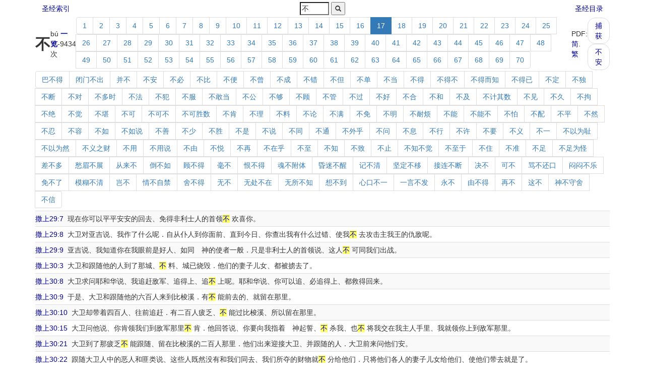

--- FILE ---
content_type: text/html
request_url: https://abibletool.com/word/11028-17.htm
body_size: 13632
content:
<!-- saved from url=(0014)about:internet -->


<!DOCTYPE html>
<html>
<head><meta http-equiv="Content-Type" content="text/html; charset=utf-8" /><meta name="viewport" content="width=device-width, initial-scale=1.0" /><title>
	不 第17页 圣经
</title><link href="../bible.css" type="text/css" rel="stylesheet" /><link href="../Content/bootstrap.min.css" rel="stylesheet" /></head>
<body class="container">
	<table style="width:100%;" border="0">
		<tr>
			<td><a class="btn"  href=../index/index.htm>圣经索引</a></td>
			<td style="width:40%;text-align:center;">
				<form id="f" style="display: inline-block;" action="http://abibletool.net/search.aspx" method="get">
					<input id="r" name="r" type="hidden" value="1" />
					<input id="q" name="q" type="search"  maxlength="20" size="5" placeholder="耶稣" />
					<button id="search" type="submit" value="Search" >
						<span class="glyphicon glyphicon-search small"  ></span>
					</button>
				</form>
				
				
			</td>
			
			<td><a class="btn" style="float:right"  href=../book/index.htm>圣经目录</a></td>
		</tr>
	</table>

	<form name="aspnetForm" method="post" action="./W.aspx?PK=11028&amp;PG=17" id="aspnetForm">
<input type="hidden" name="__VIEWSTATE" id="__VIEWSTATE" value="/wEPDwUJODY0Mjc1MzgxZBgBBQ1jdGwwMCRDUEgxJGZWDxQrAAdkZGRkZBYAAgFkslo3tUrYMQPcLzGDfA8vmBqRFt4yy+PJTS7DHsDcNrI=" />

<input type="hidden" name="__VIEWSTATEGENERATOR" id="__VIEWSTATEGENERATOR" value="CB61EB0F" />
		<div>
			
	<table cellspacing="0" border="0" id="ctl00_CPH1_fV" width="100%">
	<tr>
		<td colspan="2">
			<table style="margin: 0; width: 100%" border="0">
				<tr>
					<td>
						<span id="ctl00_CPH1_fV_lblWord" class="h2"><b>不</b></span></td>
					<td>
						<span id="ctl00_CPH1_fV_lblPinYin">bú </span>
						<a id="ctl00_CPH1_fV_lkCount" href=11028.htm><b>一览</b></a>-<span id="ctl00_CPH1_fV_lblCount">9434</span>次&nbsp;
					</td>
					<td>
						<ul class="pagination" style="margin: 0">
							
									<li >
										<a title="第1頁" href=11028-1.htm>1</a></li>
								
									<li >
										<a title="第2頁" href=11028-2.htm>2</a></li>
								
									<li >
										<a title="第3頁" href=11028-3.htm>3</a></li>
								
									<li >
										<a title="第4頁" href=11028-4.htm>4</a></li>
								
									<li >
										<a title="第5頁" href=11028-5.htm>5</a></li>
								
									<li >
										<a title="第6頁" href=11028-6.htm>6</a></li>
								
									<li >
										<a title="第7頁" href=11028-7.htm>7</a></li>
								
									<li >
										<a title="第8頁" href=11028-8.htm>8</a></li>
								
									<li >
										<a title="第9頁" href=11028-9.htm>9</a></li>
								
									<li >
										<a title="第10頁" href=11028-10.htm>10</a></li>
								
									<li >
										<a title="第11頁" href=11028-11.htm>11</a></li>
								
									<li >
										<a title="第12頁" href=11028-12.htm>12</a></li>
								
									<li >
										<a title="第13頁" href=11028-13.htm>13</a></li>
								
									<li >
										<a title="第14頁" href=11028-14.htm>14</a></li>
								
									<li >
										<a title="第15頁" href=11028-15.htm>15</a></li>
								
									<li >
										<a title="第16頁" href=11028-16.htm>16</a></li>
								
									<li class=active>
										<a disabled="disabled" title="第17頁">17</a></li>
								
									<li >
										<a title="第18頁" href=11028-18.htm>18</a></li>
								
									<li >
										<a title="第19頁" href=11028-19.htm>19</a></li>
								
									<li >
										<a title="第20頁" href=11028-20.htm>20</a></li>
								
									<li >
										<a title="第21頁" href=11028-21.htm>21</a></li>
								
									<li >
										<a title="第22頁" href=11028-22.htm>22</a></li>
								
									<li >
										<a title="第23頁" href=11028-23.htm>23</a></li>
								
									<li >
										<a title="第24頁" href=11028-24.htm>24</a></li>
								
									<li >
										<a title="第25頁" href=11028-25.htm>25</a></li>
								
									<li >
										<a title="第26頁" href=11028-26.htm>26</a></li>
								
									<li >
										<a title="第27頁" href=11028-27.htm>27</a></li>
								
									<li >
										<a title="第28頁" href=11028-28.htm>28</a></li>
								
									<li >
										<a title="第29頁" href=11028-29.htm>29</a></li>
								
									<li >
										<a title="第30頁" href=11028-30.htm>30</a></li>
								
									<li >
										<a title="第31頁" href=11028-31.htm>31</a></li>
								
									<li >
										<a title="第32頁" href=11028-32.htm>32</a></li>
								
									<li >
										<a title="第33頁" href=11028-33.htm>33</a></li>
								
									<li >
										<a title="第34頁" href=11028-34.htm>34</a></li>
								
									<li >
										<a title="第35頁" href=11028-35.htm>35</a></li>
								
									<li >
										<a title="第36頁" href=11028-36.htm>36</a></li>
								
									<li >
										<a title="第37頁" href=11028-37.htm>37</a></li>
								
									<li >
										<a title="第38頁" href=11028-38.htm>38</a></li>
								
									<li >
										<a title="第39頁" href=11028-39.htm>39</a></li>
								
									<li >
										<a title="第40頁" href=11028-40.htm>40</a></li>
								
									<li >
										<a title="第41頁" href=11028-41.htm>41</a></li>
								
									<li >
										<a title="第42頁" href=11028-42.htm>42</a></li>
								
									<li >
										<a title="第43頁" href=11028-43.htm>43</a></li>
								
									<li >
										<a title="第44頁" href=11028-44.htm>44</a></li>
								
									<li >
										<a title="第45頁" href=11028-45.htm>45</a></li>
								
									<li >
										<a title="第46頁" href=11028-46.htm>46</a></li>
								
									<li >
										<a title="第47頁" href=11028-47.htm>47</a></li>
								
									<li >
										<a title="第48頁" href=11028-48.htm>48</a></li>
								
									<li >
										<a title="第49頁" href=11028-49.htm>49</a></li>
								
									<li >
										<a title="第50頁" href=11028-50.htm>50</a></li>
								
									<li >
										<a title="第51頁" href=11028-51.htm>51</a></li>
								
									<li >
										<a title="第52頁" href=11028-52.htm>52</a></li>
								
									<li >
										<a title="第53頁" href=11028-53.htm>53</a></li>
								
									<li >
										<a title="第54頁" href=11028-54.htm>54</a></li>
								
									<li >
										<a title="第55頁" href=11028-55.htm>55</a></li>
								
									<li >
										<a title="第56頁" href=11028-56.htm>56</a></li>
								
									<li >
										<a title="第57頁" href=11028-57.htm>57</a></li>
								
									<li >
										<a title="第58頁" href=11028-58.htm>58</a></li>
								
									<li >
										<a title="第59頁" href=11028-59.htm>59</a></li>
								
									<li >
										<a title="第60頁" href=11028-60.htm>60</a></li>
								
									<li >
										<a title="第61頁" href=11028-61.htm>61</a></li>
								
									<li >
										<a title="第62頁" href=11028-62.htm>62</a></li>
								
									<li >
										<a title="第63頁" href=11028-63.htm>63</a></li>
								
									<li >
										<a title="第64頁" href=11028-64.htm>64</a></li>
								
									<li >
										<a title="第65頁" href=11028-65.htm>65</a></li>
								
									<li >
										<a title="第66頁" href=11028-66.htm>66</a></li>
								
									<li >
										<a title="第67頁" href=11028-67.htm>67</a></li>
								
									<li >
										<a title="第68頁" href=11028-68.htm>68</a></li>
								
									<li >
										<a title="第69頁" href=11028-69.htm>69</a></li>
								
									<li >
										<a title="第70頁" href=11028-70.htm>70</a></li>
								
						</ul>
					</td>
					<td>PDF:<a id="ctl00_CPH1_fV_hlPdf" href="http://abibletool.com/pdf/bu5.pdf" target="_blank">简</a>.
						<a id="ctl00_CPH1_fV_hlPdfZhTw" href="http://abibletool.com/pdf/bu5.zh-tw.pdf" target="_blank">繁</a>&nbsp;
					</td>
					<td>
						<ul class="pager" style="margin: 0">
							<li>
								<a id="ctl00_CPH1_fV_hlPrev" title="Previous" href=726-1.htm>捕获</a></li>
							<li>
								<a id="ctl00_CPH1_fV_hlNext" title="Next" href=686-1.htm>不安</a></li>
						</ul>
					</td>

				</tr>
			</table>
		</td>
	</tr>
</table>

	

<ul class="pagination" style="margin: 0">

		<li><a href=130-1.htm>巴不得</a></li>
	
		<li><a href=467-1.htm>闭门不出</a></li>
	
		<li><a href=590-1.htm>并不</a></li>
	
		<li><a href=686-1.htm>不安</a></li>
	
		<li><a href=688-1.htm>不必</a></li>
	
		<li><a href=689-1.htm>不比</a></li>
	
		<li><a href=690-1.htm>不便</a></li>
	
		<li><a href=693-1.htm>不曾</a></li>
	
		<li><a href=694-1.htm>不成</a></li>
	
		<li><a href=695-1.htm>不错</a></li>
	
		<li><a href=696-1.htm>不但</a></li>
	
		<li><a href=697-1.htm>不单</a></li>
	
		<li><a href=698-1.htm>不当</a></li>
	
		<li><a href=699-1.htm>不得</a></li>
	
		<li><a href=700-1.htm>不得不</a></li>
	
		<li><a href=701-1.htm>不得而知</a></li>
	
		<li><a href=702-1.htm>不得已</a></li>
	
		<li><a href=704-1.htm>不定</a></li>
	
		<li><a href=706-1.htm>不独</a></li>
	
		<li><a href=707-1.htm>不断</a></li>
	
		<li><a href=708-1.htm>不对</a></li>
	
		<li><a href=709-1.htm>不多时</a></li>
	
		<li><a href=710-1.htm>不法</a></li>
	
		<li><a href=711-1.htm>不犯</a></li>
	
		<li><a href=713-1.htm>不服</a></li>
	
		<li><a href=716-1.htm>不敢当</a></li>
	
		<li><a href=717-1.htm>不公</a></li>
	
		<li><a href=718-1.htm>不够</a></li>
	
		<li><a href=719-1.htm>不顾</a></li>
	
		<li><a href=720-1.htm>不管</a></li>
	
		<li><a href=721-1.htm>不过</a></li>
	
		<li><a href=723-1.htm>不好</a></li>
	
		<li><a href=724-1.htm>不合</a></li>
	
		<li><a href=725-1.htm>不和</a></li>
	
		<li><a href=727-1.htm>不及</a></li>
	
		<li><a href=729-1.htm>不计其数</a></li>
	
		<li><a href=731-1.htm>不见</a></li>
	
		<li><a href=733-1.htm>不久</a></li>
	
		<li><a href=734-1.htm>不拘</a></li>
	
		<li><a href=735-1.htm>不绝</a></li>
	
		<li><a href=736-1.htm>不觉</a></li>
	
		<li><a href=737-1.htm>不堪</a></li>
	
		<li><a href=738-1.htm>不可</a></li>
	
		<li><a href=739-1.htm>不可不</a></li>
	
		<li><a href=740-1.htm>不可胜数</a></li>
	
		<li><a href=741-1.htm>不肯</a></li>
	
		<li><a href=743-1.htm>不理</a></li>
	
		<li><a href=744-1.htm>不料</a></li>
	
		<li><a href=746-1.htm>不论</a></li>
	
		<li><a href=747-1.htm>不满</a></li>
	
		<li><a href=748-1.htm>不免</a></li>
	
		<li><a href=749-1.htm>不明</a></li>
	
		<li><a href=751-1.htm>不耐烦</a></li>
	
		<li><a href=752-1.htm>不能</a></li>
	
		<li><a href=753-1.htm>不能不</a></li>
	
		<li><a href=754-1.htm>不怕</a></li>
	
		<li><a href=755-1.htm>不配</a></li>
	
		<li><a href=757-1.htm>不平</a></li>
	
		<li><a href=758-1.htm>不然</a></li>
	
		<li><a href=759-1.htm>不忍</a></li>
	
		<li><a href=760-1.htm>不容</a></li>
	
		<li><a href=761-1.htm>不如</a></li>
	
		<li><a href=762-1.htm>不如说</a></li>
	
		<li><a href=763-1.htm>不善</a></li>
	
		<li><a href=764-1.htm>不少</a></li>
	
		<li><a href=765-1.htm>不胜</a></li>
	
		<li><a href=766-1.htm>不是</a></li>
	
		<li><a href=767-1.htm>不说</a></li>
	
		<li><a href=771-1.htm>不同</a></li>
	
		<li><a href=772-1.htm>不通</a></li>
	
		<li><a href=773-1.htm>不外乎</a></li>
	
		<li><a href=774-1.htm>不问</a></li>
	
		<li><a href=775-1.htm>不息</a></li>
	
		<li><a href=777-1.htm>不行</a></li>
	
		<li><a href=780-1.htm>不许</a></li>
	
		<li><a href=782-1.htm>不要</a></li>
	
		<li><a href=783-1.htm>不义</a></li>
	
		<li><a href=784-1.htm>不一</a></li>
	
		<li><a href=785-1.htm>不以为耻</a></li>
	
		<li><a href=786-1.htm>不以为然</a></li>
	
		<li><a href=787-1.htm>不义之财</a></li>
	
		<li><a href=788-1.htm>不用</a></li>
	
		<li><a href=789-1.htm>不用说</a></li>
	
		<li><a href=790-1.htm>不由</a></li>
	
		<li><a href=791-1.htm>不悦</a></li>
	
		<li><a href=792-1.htm>不再</a></li>
	
		<li><a href=793-1.htm>不在乎</a></li>
	
		<li><a href=794-1.htm>不至</a></li>
	
		<li><a href=795-1.htm>不知</a></li>
	
		<li><a href=796-1.htm>不致</a></li>
	
		<li><a href=797-1.htm>不止</a></li>
	
		<li><a href=798-1.htm>不知不觉</a></li>
	
		<li><a href=799-1.htm>不至于</a></li>
	
		<li><a href=800-1.htm>不住</a></li>
	
		<li><a href=801-1.htm>不准</a></li>
	
		<li><a href=802-1.htm>不足</a></li>
	
		<li><a href=804-1.htm>不足为怪</a></li>
	
		<li><a href=859-1.htm>差不多</a></li>
	
		<li><a href=1071-1.htm>愁眉不展</a></li>
	
		<li><a href=1228-1.htm>从来不</a></li>
	
		<li><a href=1453-1.htm>倒不如</a></li>
	
		<li><a href=2426-1.htm>顾不得</a></li>
	
		<li><a href=2774-1.htm>毫不</a></li>
	
		<li><a href=2909-1.htm>恨不得</a></li>
	
		<li><a href=3118-1.htm>魂不附体</a></li>
	
		<li><a href=3124-1.htm>昏迷不醒</a></li>
	
		<li><a href=3185-1.htm>记不清</a></li>
	
		<li><a href=3467-1.htm>坚定不移</a></li>
	
		<li><a href=3612-1.htm>接连不断</a></li>
	
		<li><a href=3862-1.htm>决不</a></li>
	
		<li><a href=3950-1.htm>可不</a></li>
	
		<li><a href=4567-1.htm>骂不还口</a></li>
	
		<li><a href=4766-1.htm>闷闷不乐</a></li>
	
		<li><a href=4915-1.htm>免不了</a></li>
	
		<li><a href=5001-1.htm>模糊不清</a></li>
	
		<li><a href=5509-1.htm>岂不</a></li>
	
		<li><a href=5680-1.htm>情不自禁</a></li>
	
		<li><a href=6209-1.htm>舍不得</a></li>
	
		<li><a href=7514-1.htm>无不</a></li>
	
		<li><a href=7517-1.htm>无处不在</a></li>
	
		<li><a href=7594-1.htm>无所不知</a></li>
	
		<li><a href=7927-1.htm>想不到</a></li>
	
		<li><a href=8098-1.htm>心口不一</a></li>
	
		<li><a href=9271-1.htm>一言不发</a></li>
	
		<li><a href=9382-1.htm>永不</a></li>
	
		<li><a href=9417-1.htm>由不得</a></li>
	
		<li><a href=9694-1.htm>再不</a></li>
	
		<li><a href=9869-1.htm>这不</a></li>
	
		<li><a href=10739-1.htm>神不守舍</a></li>
	
		<li><a href=10754-1.htm>不信</a></li>
	
</ul>



	<table class="table table-condensed table-striped">
		
				<tr>
					<td style="padding-left: 3.2em; text-indent: -3.2em;">
						<a href=../book/9-29.htm#7>撒上29:7</a>&nbsp;
						现在你可以平平安安的回去、免得非利士人的首领<a href = ../word/11028.htm><span class=hl id="458278">不</span></a> 欢喜你。
					</td>
				</tr>
			
				<tr>
					<td style="padding-left: 3.2em; text-indent: -3.2em;">
						<a href=../book/9-29.htm#8>撒上29:8</a>&nbsp;
						大卫对亚吉说、我作了什么呢．自从仆人到你面前、直到今日、你查出我有什么过错、使我<a href = ../word/11028.htm><span class=hl id="458279">不</span></a> 去攻击主我王的仇敌呢。
					</td>
				</tr>
			
				<tr>
					<td style="padding-left: 3.2em; text-indent: -3.2em;">
						<a href=../book/9-29.htm#9>撒上29:9</a>&nbsp;
						亚吉说、我知道你在我眼前是好人、如同　神的使者一般．只是非利士人的首领说、这人<a href = ../word/11028.htm><span class=hl id="458280">不</span></a> 可同我们出战。
					</td>
				</tr>
			
				<tr>
					<td style="padding-left: 3.2em; text-indent: -3.2em;">
						<a href=../book/9-30.htm#3>撒上30:3</a>&nbsp;
						大卫和跟随他的人到了那城、<a href = ../word/11028.htm><span class=hl id="458281">不</span></a> 料、城已烧毁．他们的妻子儿女、都被掳去了。
					</td>
				</tr>
			
				<tr>
					<td style="padding-left: 3.2em; text-indent: -3.2em;">
						<a href=../book/9-30.htm#8>撒上30:8</a>&nbsp;
						大卫求问耶和华说、我追赶敌军、追得上、追<a href = ../word/11028.htm><span class=hl id="458282">不</span></a> 上呢。耶和华说、你可以追、必追得上、都救得回来。
					</td>
				</tr>
			
				<tr>
					<td style="padding-left: 3.2em; text-indent: -3.2em;">
						<a href=../book/9-30.htm#9>撒上30:9</a>&nbsp;
						于是、大卫和跟随他的六百人来到比梭溪．有<a href = ../word/11028.htm><span class=hl id="458283">不</span></a> 能前去的、就留在那里。
					</td>
				</tr>
			
				<tr>
					<td style="padding-left: 3.2em; text-indent: -3.2em;">
						<a href=../book/9-30.htm#10>撒上30:10</a>&nbsp;
						大卫却带着四百人、往前追赶．有二百人疲乏、<a href = ../word/11028.htm><span class=hl id="458284">不</span></a> 能过比梭溪、所以留在那里。
					</td>
				</tr>
			
				<tr>
					<td style="padding-left: 3.2em; text-indent: -3.2em;">
						<a href=../book/9-30.htm#15>撒上30:15</a>&nbsp;
						大卫问他说、你肯领我们到敌军那里<a href = ../word/11028.htm><span class=hl id="458285">不</span></a> 肯．他回答说、你要向我指着　神起誓、<a href = ../word/11028.htm><span class=hl id="458286">不</span></a> 杀我、也<a href = ../word/11028.htm><span class=hl id="458287">不</span></a> 将我交在我主人手里、我就领你上到敌军那里。
					</td>
				</tr>
			
				<tr>
					<td style="padding-left: 3.2em; text-indent: -3.2em;">
						<a href=../book/9-30.htm#21>撒上30:21</a>&nbsp;
						大卫到了那疲乏<a href = ../word/11028.htm><span class=hl id="458288">不</span></a> 能跟随、留在比梭溪的二百人那里．他们出来迎接大卫、并跟随的人．大卫前来问他们安。
					</td>
				</tr>
			
				<tr>
					<td style="padding-left: 3.2em; text-indent: -3.2em;">
						<a href=../book/9-30.htm#22>撒上30:22</a>&nbsp;
						跟随大卫人中的恶人和匪类说、这些人既然没有和我们同去、我们所夺的财物就<a href = ../word/11028.htm><span class=hl id="458289">不</span></a> 分给他们．只将他们各人的妻子儿女给他们、使他们带去就是了。
					</td>
				</tr>
			
				<tr>
					<td style="padding-left: 3.2em; text-indent: -3.2em;">
						<a href=../book/9-30.htm#23>撒上30:23</a>&nbsp;
						大卫说、弟兄们、耶和华所赐给我们的、<a href = ../word/11028.htm><span class=hl id="458290">不</span></a> 可<a href = ../word/11028.htm><span class=hl id="458291">不</span></a> 分给他们、因为他保佑我们、将那攻击我们的敌军交在我们手里。
					</td>
				</tr>
			
				<tr>
					<td style="padding-left: 3.2em; text-indent: -3.2em;">
						<a href=../book/9-31.htm#4>撒上31:4</a>&nbsp;
						就吩咐拿他兵器的人说、你拔出刀来、将我刺死、免得那些未受割礼的人来刺我、凌辱我．但拿兵器的人甚惧怕、<a href = ../word/11028.htm><span class=hl id="458292">不</span></a> 肯刺他．扫罗就自己伏在刀上死了。
					</td>
				</tr>
			
				<tr>
					<td style="padding-left: 3.2em; text-indent: -3.2em;">
						<a href=../book/10-1.htm#10>撒下1:10</a>&nbsp;
						我准知他仆倒必<a href = ../word/11028.htm><span class=hl id="458293">不</span></a> 能活、就去将他杀死、把他头上的冠冕、臂上的镯子、拿到我主这里。
					</td>
				</tr>
			
				<tr>
					<td style="padding-left: 3.2em; text-indent: -3.2em;">
						<a href=../book/10-1.htm#14>撒下1:14</a>&nbsp;
						大卫说、你伸手杀害耶和华的受膏者、怎么<a href = ../word/11028.htm><span class=hl id="458294">不</span></a> 畏惧呢。
					</td>
				</tr>
			
				<tr>
					<td style="padding-left: 3.2em; text-indent: -3.2em;">
						<a href=../book/10-1.htm#20>撒下1:20</a>&nbsp;
						<a href = ../word/11028.htm><span class=hl id="458295">不</span></a> 要在迦特报告、<a href = ../word/11028.htm><span class=hl id="458296">不</span></a> 要在亚实基伦街上传扬、免得非利士的女子欢乐、免得未受割礼之人的女子矜夸。
					</td>
				</tr>
			
				<tr>
					<td style="padding-left: 3.2em; text-indent: -3.2em;">
						<a href=../book/10-1.htm#22>撒下1:22</a>&nbsp;
						约拿单的弓箭、非流敌人的血<a href = ../word/11028.htm><span class=hl id="458297">不</span></a> 退缩．扫罗的刀剑、非剖勇士的油<a href = ../word/11028.htm><span class=hl id="458298">不</span></a> 收回。
					</td>
				</tr>
			
				<tr>
					<td style="padding-left: 3.2em; text-indent: -3.2em;">
						<a href=../book/10-1.htm#23>撒下1:23</a>&nbsp;
						扫罗和约拿单、活时相悦相爱、死时也<a href = ../word/11028.htm><span class=hl id="458299">不</span></a> 分离．他们比鹰更快、比狮子还强。
					</td>
				</tr>
			
				<tr>
					<td style="padding-left: 3.2em; text-indent: -3.2em;">
						<a href=../book/10-2.htm#19>撒下2:19</a>&nbsp;
						亚撒黑追赶押尼珥、直追赶他<a href = ../word/11028.htm><span class=hl id="458300">不</span></a> 偏左右。
					</td>
				</tr>
			
				<tr>
					<td style="padding-left: 3.2em; text-indent: -3.2em;">
						<a href=../book/10-2.htm#21>撒下2:21</a>&nbsp;
						押尼珥对他说、你或转向左、转向右、拿住一个少年人、剥去他的战衣．亚撒黑却<a href = ../word/11028.htm><span class=hl id="458301">不</span></a> 肯转开<a href = ../word/11028.htm><span class=hl id="458302">不</span></a> 追赶他。
					</td>
				</tr>
			
				<tr>
					<td style="padding-left: 3.2em; text-indent: -3.2em;">
						<a href=../book/10-2.htm#22>撒下2:22</a>&nbsp;
						押尼珥又对亚撒黑说、你转开<a href = ../word/11028.htm><span class=hl id="458303">不</span></a> 追赶我吧、我何必杀你呢．若杀你、有什么脸见你哥哥约押呢。
					</td>
				</tr>
			
				<tr>
					<td style="padding-left: 3.2em; text-indent: -3.2em;">
						<a href=../book/10-2.htm#23>撒下2:23</a>&nbsp;
						亚撒黑仍<a href = ../word/11028.htm><span class=hl id="458304">不</span></a> 肯转开、故此押尼珥就用枪鐏刺入他的肚腹、甚至枪从背后透出．亚撒黑就在那里仆倒而死．众人赶到亚撒黑仆倒而死的地方、就都站住。
					</td>
				</tr>
			
				<tr>
					<td style="padding-left: 3.2em; text-indent: -3.2em;">
						<a href=../book/10-2.htm#26>撒下2:26</a>&nbsp;
						押尼珥呼叫约押、说、刀剑岂可永远杀人么．你岂<a href = ../word/11028.htm><span class=hl id="458305">不</span></a> 知终久必有苦楚么．你要等何时才叫百姓回去、<a href = ../word/11028.htm><span class=hl id="458306">不</span></a> 追赶弟兄呢。
					</td>
				</tr>
			
				<tr>
					<td style="padding-left: 3.2em; text-indent: -3.2em;">
						<a href=../book/10-2.htm#27>撒下2:27</a>&nbsp;
						约押说、我指着永生的　神起誓、你若<a href = ../word/11028.htm><span class=hl id="458307">不</span></a> 说戏耍的那句话、今日早晨百姓就回去、<a href = ../word/11028.htm><span class=hl id="458308">不</span></a> 追赶弟兄了。
					</td>
				</tr>
			
				<tr>
					<td style="padding-left: 3.2em; text-indent: -3.2em;">
						<a href=../book/10-2.htm#28>撒下2:28</a>&nbsp;
						于是约押吹角、众民就站住<a href = ../word/11028.htm><span class=hl id="458309">不</span></a> 再追赶以色列人、也<a href = ../word/11028.htm><span class=hl id="458310">不</span></a> 再打仗了。
					</td>
				</tr>
			
				<tr>
					<td style="padding-left: 3.2em; text-indent: -3.2em;">
						<a href=../book/10-3.htm#8>撒下3:8</a>&nbsp;
						押尼珥因伊施波设的话、就甚发怒、说、我岂是犹大的狗头呢．我恩待你父扫罗的家、和他的弟兄、朋友、<a href = ../word/11028.htm><span class=hl id="458311">不</span></a> 将你交在大卫手里、今日你竟为这妇人责备我么。
					</td>
				</tr>
			
				<tr>
					<td style="padding-left: 3.2em; text-indent: -3.2em;">
						<a href=../book/10-3.htm#9>撒下3:9</a>&nbsp;
						我若<a href = ../word/11028.htm><span class=hl id="458312">不</span></a> 照着耶和华起誓应许大卫的话行、废去扫罗的位、建立大卫的位、使他治理以色列和犹大、从但直到别是巴、愿　神重重的降罚与我。
					</td>
				</tr>
			
				<tr>
					<td style="padding-left: 3.2em; text-indent: -3.2em;">
						<a href=../book/10-3.htm#11>撒下3:11</a>&nbsp;
						伊施波设惧怕押尼珥、<a href = ../word/11028.htm><span class=hl id="458313">不</span></a> 敢回答一句。
					</td>
				</tr>
			
				<tr>
					<td style="padding-left: 3.2em; text-indent: -3.2em;">
						<a href=../book/10-3.htm#13>撒下3:13</a>&nbsp;
						大卫说、好、我与你立约．但有一件、你来见我面的时候、若<a href = ../word/11028.htm><span class=hl id="458314">不</span></a> 将扫罗的女儿米甲带来、必<a href = ../word/11028.htm><span class=hl id="458315">不</span></a> 得见我的面。
					</td>
				</tr>
			
				<tr>
					<td style="padding-left: 3.2em; text-indent: -3.2em;">
						<a href=../book/10-3.htm#22>撒下3:22</a>&nbsp;
						约押和大卫的仆人、攻击敌军带回许多的掠物．那时押尼珥<a href = ../word/11028.htm><span class=hl id="458316">不</span></a> 在希伯仑大卫那里、因大卫已经送他去、他也平平安安的去了。
					</td>
				</tr>
			
				<tr>
					<td style="padding-left: 3.2em; text-indent: -3.2em;">
						<a href=../book/10-3.htm#24>撒下3:24</a>&nbsp;
						约押去见王说、你这是作什么呢、押尼珥来见你、你为何送他去、他就踪影<a href = ../word/11028.htm><span class=hl id="458317">不</span></a> 见了呢。
					</td>
				</tr>
			
				<tr>
					<td style="padding-left: 3.2em; text-indent: -3.2em;">
						<a href=../book/10-3.htm#26>撒下3:26</a>&nbsp;
						约押从大卫那里出来、就打发人去追赶押尼珥、在西拉井追上他、将他带回来．大卫却<a href = ../word/11028.htm><span class=hl id="458318">不</span></a> 知道。
					</td>
				</tr>
			
				<tr>
					<td style="padding-left: 3.2em; text-indent: -3.2em;">
						<a href=../book/10-3.htm#28>撒下3:28</a>&nbsp;
						大卫听见了、就说、流尼珥的儿子押尼珥的血、这罪在耶和华面前必永<a href = ../word/11028.htm><span class=hl id="458319">不</span></a> 归我、和我的国。
					</td>
				</tr>
			
				<tr>
					<td style="padding-left: 3.2em; text-indent: -3.2em;">
						<a href=../book/10-3.htm#29>撒下3:29</a>&nbsp;
						愿流他血的罪归到约押头上、和他父的全家．又愿约押家<a href = ../word/11028.htm><span class=hl id="458320">不</span></a> 断有患漏症的、长大痲疯的、架拐而行的、被刀杀死的、缺乏饮食的。
					</td>
				</tr>
			
				<tr>
					<td style="padding-left: 3.2em; text-indent: -3.2em;">
						<a href=../book/10-3.htm#36>撒下3:36</a>&nbsp;
						众民知道了就都喜悦．凡王所行的、众民无<a href = ../word/11028.htm><span class=hl id="458321">不</span></a> 喜悦。
					</td>
				</tr>
			
				<tr>
					<td style="padding-left: 3.2em; text-indent: -3.2em;">
						<a href=../book/10-3.htm#38>撒下3:38</a>&nbsp;
						王对臣仆说、你们岂<a href = ../word/11028.htm><span class=hl id="458322">不</span></a> 知今日以色列人中、死了一个作元帅的大丈夫么。
					</td>
				</tr>
			
				<tr>
					<td style="padding-left: 3.2em; text-indent: -3.2em;">
						<a href=../book/10-4.htm#11>撒下4:11</a>&nbsp;
						何况恶人将义人杀在他的床上、我岂<a href = ../word/11028.htm><span class=hl id="458323">不</span></a> 向你们讨流他血的罪、从世上除灭你们呢。
					</td>
				</tr>
			
				<tr>
					<td style="padding-left: 3.2em; text-indent: -3.2em;">
						<a href=../book/10-5.htm#6>撒下5:6</a>&nbsp;
						大卫和跟随他的人到了耶路撒冷、要攻打住那地方的耶布斯人．耶布斯人对大卫说、你若<a href = ../word/11028.htm><span class=hl id="458324">不</span></a> 赶出瞎子、瘸子、必<a href = ../word/11028.htm><span class=hl id="458325">不</span></a> 能进这地方．心里想大卫决<a href = ../word/11028.htm><span class=hl id="458326">不</span></a> 能进去。
					</td>
				</tr>
			
				<tr>
					<td style="padding-left: 3.2em; text-indent: -3.2em;">
						<a href=../book/10-5.htm#8>撒下5:8</a>&nbsp;
						当日、大卫说、谁攻打耶布斯人、当上水沟攻打我心里所恨恶的瘸子、瞎子．从此有俗语说、在那里有瞎子、瘸子、他<a href = ../word/11028.htm><span class=hl id="458327">不</span></a> 能进屋去。
					</td>
				</tr>
			
				<tr>
					<td style="padding-left: 3.2em; text-indent: -3.2em;">
						<a href=../book/10-5.htm#23>撒下5:23</a>&nbsp;
						大卫求问耶和华、耶和华说、<a href = ../word/11028.htm><span class=hl id="458328">不</span></a> 要一直的上去、要转到他们后头、从桑林对面攻打他们．
					</td>
				</tr>
			
				<tr>
					<td style="padding-left: 3.2em; text-indent: -3.2em;">
						<a href=../book/10-6.htm#10>撒下6:10</a>&nbsp;
						于是大卫<a href = ../word/11028.htm><span class=hl id="458329">不</span></a> 肯将耶和华的约柜运进大卫的城、却运到迦特人、俄别以东的家中。
					</td>
				</tr>
			
				<tr>
					<td style="padding-left: 3.2em; text-indent: -3.2em;">
						<a href=../book/10-7.htm#1>撒下7:1</a>&nbsp;
						王住在自己宫中、耶和华使他安靖、<a href = ../word/11028.htm><span class=hl id="458330">不</span></a> 被四围的仇敌扰乱。
					</td>
				</tr>
			
				<tr>
					<td style="padding-left: 3.2em; text-indent: -3.2em;">
						<a href=../book/10-7.htm#7>撒下7:7</a>&nbsp;
						凡我同以色列人所走的地方、我何曾向以色列一支派的士师、就是我吩咐牧养我民以色列的、说、你们为何<a href = ../word/11028.htm><span class=hl id="458331">不</span></a> 给我建造香柏木的殿宇呢。
					</td>
				</tr>
			
				<tr>
					<td style="padding-left: 3.2em; text-indent: -3.2em;">
						<a href=../book/10-7.htm#8>撒下7:8</a>&nbsp;
						现在你要告诉我仆人大卫说、万军之耶和华如此说、我从羊圈中将你召来、叫你<a href = ../word/11028.htm><span class=hl id="458332">不</span></a> 再跟从羊群、立你作我民以色列的君。
					</td>
				</tr>
			
				<tr>
					<td style="padding-left: 3.2em; text-indent: -3.2em;">
						<a href=../book/10-7.htm#10>撒下7:10</a>&nbsp;
						我必为我民以色列选定一个地方、栽培他们、使他们住自己的地方、<a href = ../word/11028.htm><span class=hl id="458333">不</span></a> 再迁移．凶恶之子、也<a href = ../word/11028.htm><span class=hl id="458334">不</span></a> 像从前扰害他们．
					</td>
				</tr>
			
				<tr>
					<td style="padding-left: 3.2em; text-indent: -3.2em;">
						<a href=../book/10-7.htm#11>撒下7:11</a>&nbsp;
						并<a href = ../word/11028.htm><span class=hl id="458335">不</span></a> 像我命士师治理我民以色列的时候一样．我必使你安靖、<a href = ../word/11028.htm><span class=hl id="458336">不</span></a> 被一切仇敌扰乱．并且我耶和华应许你、必为你建立家室。
					</td>
				</tr>
			
				<tr>
					<td style="padding-left: 3.2em; text-indent: -3.2em;">
						<a href=../book/10-7.htm#15>撒下7:15</a>&nbsp;
						但我的慈爱仍<a href = ../word/11028.htm><span class=hl id="458337">不</span></a> 离开他、像离开在你面前所废弃的扫罗一样。
					</td>
				</tr>
			
				<tr>
					<td style="padding-left: 3.2em; text-indent: -3.2em;">
						<a href=../book/10-9.htm#7>撒下9:7</a>&nbsp;
						大卫说、你<a href = ../word/11028.htm><span class=hl id="458338">不</span></a> 要惧怕、我必因你父亲约拿单的缘故施恩与你、将你祖父扫罗的一切田地都归还你、你也可以常与我同席吃饭。
					</td>
				</tr>
			
				<tr>
					<td style="padding-left: 3.2em; text-indent: -3.2em;">
						<a href=../book/10-9.htm#8>撒下9:8</a>&nbsp;
						米非波设又叩拜说、仆人算什么、<a href = ../word/11028.htm><span class=hl id="458339">不</span></a> 过如死狗一般、竟蒙王这样眷顾。
					</td>
				</tr>
			
				<tr>
					<td style="padding-left: 3.2em; text-indent: -3.2em;">
						<a href=../book/10-10.htm#3>撒下10:3</a>&nbsp;
						但亚扪人的首领对他们的主哈嫩说、大卫差人来安慰你、你想他是尊敬你父亲么．他差臣仆来<a href = ../word/11028.htm><span class=hl id="458340">不</span></a> 是详察窥探、要倾覆这城么。
					</td>
				</tr>
			
				<tr>
					<td style="padding-left: 3.2em; text-indent: -3.2em;">
						<a href=../book/10-10.htm#19>撒下10:19</a>&nbsp;
						属哈大底谢的诸王、见自己被以色列人打败、就与以色列人和好、归服他们。于是亚兰人、<a href = ../word/11028.htm><span class=hl id="458341">不</span></a> 敢再帮助亚扪人了。
					</td>
				</tr>
			
				<tr>
					<td style="padding-left: 3.2em; text-indent: -3.2em;">
						<a href=../book/10-11.htm#10>撒下11:10</a>&nbsp;
						有人告诉大卫说、乌利亚没有回家去、大卫就问乌利亚说、你从远路上来、为什么<a href = ../word/11028.htm><span class=hl id="458342">不</span></a> 回家去呢。
					</td>
				</tr>
			
				<tr>
					<td style="padding-left: 3.2em; text-indent: -3.2em;">
						<a href=../book/10-11.htm#11>撒下11:11</a>&nbsp;
						乌利亚对大卫说、约柜和以色列、与犹大兵、都住在棚里．我主约押、和我主〔或作王〕的仆人、都在田野安营．我岂可回家吃喝、与妻子同寝呢。我敢在王面前起誓、〔原文作我指着王和王的性命起誓〕我决<a href = ../word/11028.htm><span class=hl id="458343">不</span></a> 行这事。
					</td>
				</tr>
			
				<tr>
					<td style="padding-left: 3.2em; text-indent: -3.2em;">
						<a href=../book/10-11.htm#20>撒下11:20</a>&nbsp;
						王若发怒、问你说、你们打仗为什么挨近城墙呢。岂<a href = ../word/11028.htm><span class=hl id="458344">不</span></a> 知敌人必从城上射箭么。
					</td>
				</tr>
			
				<tr>
					<td style="padding-left: 3.2em; text-indent: -3.2em;">
						<a href=../book/10-11.htm#21>撒下11:21</a>&nbsp;
						从前打死耶路比设〔就是耶路巴力见士师记九章一节〕儿子亚比米勒的是谁呢。岂<a href = ../word/11028.htm><span class=hl id="458345">不</span></a> 是一个妇人、从城上抛下一块上磨石来、打在他身上、他就死在提备斯么．你们为什么挨近城墙呢．你就说、王的仆人赫人乌利亚也死了。
					</td>
				</tr>
			
				<tr>
					<td style="padding-left: 3.2em; text-indent: -3.2em;">
						<a href=../book/10-11.htm#25>撒下11:25</a>&nbsp;
						王向使者说、你告诉约押说、<a href = ../word/11028.htm><span class=hl id="458346">不</span></a> 要因这事愁闷、刀剑或吞灭这人、或吞灭那人、没有一定的、你只管竭力攻城、将城倾覆．可以用这话勉励约押。
					</td>
				</tr>
			
				<tr>
					<td style="padding-left: 3.2em; text-indent: -3.2em;">
						<a href=../book/10-11.htm#27>撒下11:27</a>&nbsp;
						哀哭的日子过了、大卫差人将他接到宫里、他就作了大卫的妻、给大卫生了一个儿子。但大卫所行的这事、耶和华甚<a href = ../word/11028.htm><span class=hl id="458347">不</span></a> 喜悦。
					</td>
				</tr>
			
				<tr>
					<td style="padding-left: 3.2em; text-indent: -3.2em;">
						<a href=../book/10-12.htm#4>撒下12:4</a>&nbsp;
						有一客人来到这富户家里．富户舍<a href = ../word/11028.htm><span class=hl id="458348">不</span></a> 得从自己的牛群羊群中、取一只预备给客人吃、却取了那穷人的羊羔、预备给客人吃。
					</td>
				</tr>
			
				<tr>
					<td style="padding-left: 3.2em; text-indent: -3.2em;">
						<a href=../book/10-12.htm#8>撒下12:8</a>&nbsp;
						我将你主人的家业赐给你、将你主人的妻交在你怀里、又将以色列和犹大家赐给你．你若还以为<a href = ../word/11028.htm><span class=hl id="458349">不</span></a> 足、我早就加倍的赐给你。
					</td>
				</tr>
			
				<tr>
					<td style="padding-left: 3.2em; text-indent: -3.2em;">
						<a href=../book/10-12.htm#10>撒下12:10</a>&nbsp;
						你既藐视我、娶了赫人乌利亚的妻为妻、所以刀剑必永<a href = ../word/11028.htm><span class=hl id="458350">不</span></a> 离开你的家。
					</td>
				</tr>
			
				<tr>
					<td style="padding-left: 3.2em; text-indent: -3.2em;">
						<a href=../book/10-12.htm#13>撒下12:13</a>&nbsp;
						大卫对拿单说、我得罪耶和华了．拿单说、耶和华已经除掉你的罪．你必<a href = ../word/11028.htm><span class=hl id="458351">不</span></a> 至于死。
					</td>
				</tr>
			
				<tr>
					<td style="padding-left: 3.2em; text-indent: -3.2em;">
						<a href=../book/10-12.htm#17>撒下12:17</a>&nbsp;
						他家中的老臣来到他旁边、要把他从地上扶起来．他却<a href = ../word/11028.htm><span class=hl id="458352">不</span></a> 肯起来、也<a href = ../word/11028.htm><span class=hl id="458353">不</span></a> 同他们吃饭。
					</td>
				</tr>
			
				<tr>
					<td style="padding-left: 3.2em; text-indent: -3.2em;">
						<a href=../book/10-12.htm#18>撒下12:18</a>&nbsp;
						到第七日、孩子死了。大卫的臣仆<a href = ../word/11028.htm><span class=hl id="458354">不</span></a> 敢告诉他孩子死了、因他们说、孩子还活着的时候、我们劝他、他尚且<a href = ../word/11028.htm><span class=hl id="458355">不</span></a> 肯听我们的话、若告诉他孩子死了、岂<a href = ../word/11028.htm><span class=hl id="458356">不</span></a> 更加忧伤么。
					</td>
				</tr>
			
				<tr>
					<td style="padding-left: 3.2em; text-indent: -3.2em;">
						<a href=../book/10-12.htm#22>撒下12:22</a>&nbsp;
						大卫说、孩子还活着、我禁食哭泣、因为我想、或者耶和华怜恤我、使孩子<a href = ../word/11028.htm><span class=hl id="458357">不</span></a> 死、也未可知。
					</td>
				</tr>
			
				<tr>
					<td style="padding-left: 3.2em; text-indent: -3.2em;">
						<a href=../book/10-12.htm#23>撒下12:23</a>&nbsp;
						孩子死了我何必禁食．我岂能使他返回呢。我必往他那里去、他却<a href = ../word/11028.htm><span class=hl id="458358">不</span></a> 能回我这里来。
					</td>
				</tr>
			
				<tr>
					<td style="padding-left: 3.2em; text-indent: -3.2em;">
						<a href=../book/10-13.htm#5>撒下13:5</a>&nbsp;
						约拿达说、你<a href = ../word/11028.htm><span class=hl id="458359">不</span></a> 如躺在床上装病．你父亲来看你、就对他说、求父叫我妹子他玛来、在我眼前预备食物、递给我吃、使我看见、好从他手里接过来吃。
					</td>
				</tr>
			
				<tr>
					<td style="padding-left: 3.2em; text-indent: -3.2em;">
						<a href=../book/10-13.htm#9>撒下13:9</a>&nbsp;
						在他面前、将饼从锅里倒出来．他却<a href = ../word/11028.htm><span class=hl id="458360">不</span></a> 肯吃、便说、众人离开我出去吧．众人就都离开他出去了。
					</td>
				</tr>
			
				<tr>
					<td style="padding-left: 3.2em; text-indent: -3.2em;">
						<a href=../book/10-13.htm#12>撒下13:12</a>&nbsp;
						他玛说、我哥哥、<a href = ../word/11028.htm><span class=hl id="458361">不</span></a> 要玷辱我．以色列人中<a href = ../word/11028.htm><span class=hl id="458362">不</span></a> 当这样行．你<a href = ../word/11028.htm><span class=hl id="458363">不</span></a> 要作这丑事。
					</td>
				</tr>
			
				<tr>
					<td style="padding-left: 3.2em; text-indent: -3.2em;">
						<a href=../book/10-13.htm#13>撒下13:13</a>&nbsp;
						你玷辱了我、我何以掩盖我的羞耻呢。你在以色列中也成了愚妄人．你可以求王、他必<a href = ../word/11028.htm><span class=hl id="458364">不</span></a> 禁止我归你。
					</td>
				</tr>
			
				<tr>
					<td style="padding-left: 3.2em; text-indent: -3.2em;">
						<a href=../book/10-13.htm#14>撒下13:14</a>&nbsp;
						但暗嫩<a href = ../word/11028.htm><span class=hl id="458365">不</span></a> 肯听他的话．因比他力大就玷辱他、与他同寝。
					</td>
				</tr>
			
				<tr>
					<td style="padding-left: 3.2em; text-indent: -3.2em;">
						<a href=../book/10-13.htm#16>撒下13:16</a>&nbsp;
						他玛说、<a href = ../word/11028.htm><span class=hl id="458366">不</span></a> 要这样．你赶出我去的这罪、比你才行的更重．但暗嫩<a href = ../word/11028.htm><span class=hl id="458367">不</span></a> 肯听他的话。
					</td>
				</tr>
			
				<tr>
					<td style="padding-left: 3.2em; text-indent: -3.2em;">
						<a href=../book/10-13.htm#20>撒下13:20</a>&nbsp;
						他胞兄押沙龙问他说、莫非你哥哥暗嫩与你亲近了么。我妹妹、暂且<a href = ../word/11028.htm><span class=hl id="458368">不</span></a> 要作声、他是你的哥哥．<a href = ../word/11028.htm><span class=hl id="458369">不</span></a> 要将这事放在心上．他玛就孤孤单单的住在他胞兄押沙龙家里。
					</td>
				</tr>
			
				<tr>
					<td style="padding-left: 3.2em; text-indent: -3.2em;">
						<a href=../book/10-13.htm#22>撒下13:22</a>&nbsp;
						押沙龙并<a href = ../word/11028.htm><span class=hl id="458370">不</span></a> 和他哥哥暗嫩说好说歹．因为暗嫩玷辱他妹妹他玛、所以押沙龙恨恶他。
					</td>
				</tr>
			
				<tr>
					<td style="padding-left: 3.2em; text-indent: -3.2em;">
						<a href=../book/10-13.htm#25>撒下13:25</a>&nbsp;
						王对押沙龙说、我儿、我们<a href = ../word/11028.htm><span class=hl id="458371">不</span></a> 必都去、恐怕使你耗费太多。押沙龙再三请王．王仍是<a href = ../word/11028.htm><span class=hl id="458372">不</span></a> 肯去、只为他祝福。
					</td>
				</tr>
			
				<tr>
					<td style="padding-left: 3.2em; text-indent: -3.2em;">
						<a href=../book/10-13.htm#26>撒下13:26</a>&nbsp;
						押沙龙说、王若<a href = ../word/11028.htm><span class=hl id="458373">不</span></a> 去、求王许我哥哥暗嫩同去．王说、何必要他去呢。
					</td>
				</tr>
			
				<tr>
					<td style="padding-left: 3.2em; text-indent: -3.2em;">
						<a href=../book/10-13.htm#28>撒下13:28</a>&nbsp;
						押沙龙吩咐仆人说、你们注意、看暗嫩饮酒畅快的时候．我对你们说、杀暗嫩、你们便杀他、<a href = ../word/11028.htm><span class=hl id="458374">不</span></a> 要惧怕．这<a href = ../word/11028.htm><span class=hl id="458375">不</span></a> 是我吩咐你们的么。你们只管壮胆奋勇。
					</td>
				</tr>
			
				<tr>
					<td style="padding-left: 3.2em; text-indent: -3.2em;">
						<a href=../book/10-13.htm#32>撒下13:32</a>&nbsp;
						大卫的长兄、示米亚的儿子约拿达说、我主、<a href = ../word/11028.htm><span class=hl id="458376">不</span></a> 要以为王的众子少年人都杀了．只有暗嫩一个人死了．自从暗嫩玷辱押沙龙妹子他玛的那日、押沙龙就定意杀暗嫩了。
					</td>
				</tr>
			
				<tr>
					<td style="padding-left: 3.2em; text-indent: -3.2em;">
						<a href=../book/10-13.htm#33>撒下13:33</a>&nbsp;
						现在我主我王、<a href = ../word/11028.htm><span class=hl id="458377">不</span></a> 要把这事放在心上、以为王的众子都死了．只有暗嫩一个人死了。
					</td>
				</tr>
			
				<tr>
					<td style="padding-left: 3.2em; text-indent: -3.2em;">
						<a href=../book/10-14.htm#2>撒下14:2</a>&nbsp;
						就打发人往提哥亚去、从那里叫了一个聪明的妇人来、对他说、请你假装居丧的、穿上孝衣、<a href = ../word/11028.htm><span class=hl id="458378">不</span></a> 要用膏抹身、要装作为死者许久悲哀的妇人．
					</td>
				</tr>
			
				<tr>
					<td style="padding-left: 3.2em; text-indent: -3.2em;">
						<a href=../book/10-14.htm#7>撒下14:7</a>&nbsp;
						现在全家的人都起来攻击婢女、说、你将那打死兄弟的交出来、我们好治死他、偿他打死兄弟的命、灭绝那承受家业的。这样、他们要将我剩下的炭火灭尽、<a href = ../word/11028.htm><span class=hl id="458379">不</span></a> 与我丈夫留名留后在世上。
					</td>
				</tr>
			
				<tr>
					<td style="padding-left: 3.2em; text-indent: -3.2em;">
						<a href=../book/10-14.htm#10>撒下14:10</a>&nbsp;
						王说、凡难为你的、你就带他到我这里来、他必<a href = ../word/11028.htm><span class=hl id="458380">不</span></a> 再搅扰你。
					</td>
				</tr>
			
				<tr>
					<td style="padding-left: 3.2em; text-indent: -3.2em;">
						<a href=../book/10-14.htm#11>撒下14:11</a>&nbsp;
						妇人说、愿王记念耶和华你的　神、<a href = ../word/11028.htm><span class=hl id="458381">不</span></a> 许报血仇的人施行灭绝、恐怕他们灭绝我的儿子。王说、我指着永生的耶和华起誓、你的儿子、连一根头发也<a href = ../word/11028.htm><span class=hl id="458382">不</span></a> 至落在地上。
					</td>
				</tr>
			
				<tr>
					<td style="padding-left: 3.2em; text-indent: -3.2em;">
						<a href=../book/10-14.htm#13>撒下14:13</a>&nbsp;
						妇人说、王为何也起意要害　神的民呢．王<a href = ../word/11028.htm><span class=hl id="458383">不</span></a> 使那逃亡的人回来．王的这话、就是自证己错了。
					</td>
				</tr>
			
				<tr>
					<td style="padding-left: 3.2em; text-indent: -3.2em;">
						<a href=../book/10-14.htm#14>撒下14:14</a>&nbsp;
						我们都是必死的、如同水泼在地上、<a href = ../word/11028.htm><span class=hl id="458384">不</span></a> 能收回．　神并<a href = ../word/11028.htm><span class=hl id="458385">不</span></a> 夺取人的性命、乃设法使逃亡的人<a href = ../word/11028.htm><span class=hl id="458386">不</span></a> 至成为赶出回<a href = ../word/11028.htm><span class=hl id="458387">不</span></a> 来的。
					</td>
				</tr>
			
				<tr>
					<td style="padding-left: 3.2em; text-indent: -3.2em;">
						<a href=../book/10-14.htm#15>撒下14:15</a>&nbsp;
						我来将这话告诉我主我王、是因百姓使我惧怕．婢女想、<a href = ../word/11028.htm><span class=hl id="458388">不</span></a> 如将这话告诉王．或者王成就婢女所求的。
					</td>
				</tr>
			
				<tr>
					<td style="padding-left: 3.2em; text-indent: -3.2em;">
						<a href=../book/10-14.htm#18>撒下14:18</a>&nbsp;
						王对妇人说、我要问你一句话、你一点<a href = ../word/11028.htm><span class=hl id="458389">不</span></a> 要瞒我。妇人说、愿我主我王说。
					</td>
				</tr>
			
				<tr>
					<td style="padding-left: 3.2em; text-indent: -3.2em;">
						<a href=../book/10-14.htm#19>撒下14:19</a>&nbsp;
						王说、你这些话莫非是约押的主意么。妇人说、我敢在我主我王面前起誓、王的话正对、<a href = ../word/11028.htm><span class=hl id="458390">不</span></a> 偏左右．是王的仆人约押吩咐我的、这些话是他教导我的。
					</td>
				</tr>
			
				<tr>
					<td style="padding-left: 3.2em; text-indent: -3.2em;">
						<a href=../book/10-14.htm#24>撒下14:24</a>&nbsp;
						王说、使他回自己家里去、<a href = ../word/11028.htm><span class=hl id="458391">不</span></a> 要见我的面、押沙龙就回自己家里去、没有见王的面。
					</td>
				</tr>
			
				<tr>
					<td style="padding-left: 3.2em; text-indent: -3.2em;">
						<a href=../book/10-14.htm#29>撒下14:29</a>&nbsp;
						押沙龙打发人去叫约押来、要托他去见王．约押却<a href = ../word/11028.htm><span class=hl id="458392">不</span></a> 肯来．第二次打发人去叫他、他仍<a href = ../word/11028.htm><span class=hl id="458393">不</span></a> 肯来．
					</td>
				</tr>
			
				<tr>
					<td style="padding-left: 3.2em; text-indent: -3.2em;">
						<a href=../book/10-14.htm#32>撒下14:32</a>&nbsp;
						押沙龙回答约押说、我打发人去请你来、好托你去见王、替我说．我为何从基述回来呢。<a href = ../word/11028.htm><span class=hl id="458394">不</span></a> 如仍在那里。现在要许我见王的面．我若有罪、任凭王杀我就是了。
					</td>
				</tr>
			
				<tr>
					<td style="padding-left: 3.2em; text-indent: -3.2em;">
						<a href=../book/10-15.htm#4>撒下15:4</a>&nbsp;
						押沙龙又说、恨<a href = ../word/11028.htm><span class=hl id="458395">不</span></a> 得我作国中的士师．凡有争讼求审判的、到我这里来、我必秉公判断。
					</td>
				</tr>
			
				<tr>
					<td style="padding-left: 3.2em; text-indent: -3.2em;">
						<a href=../book/10-15.htm#11>撒下15:11</a>&nbsp;
						押沙龙在耶路撒冷请了二百人与他同去、都是诚诚实实去的、并<a href = ../word/11028.htm><span class=hl id="458396">不</span></a> 知道其中的真情。
					</td>
				</tr>
			
				<tr>
					<td style="padding-left: 3.2em; text-indent: -3.2em;">
						<a href=../book/10-15.htm#14>撒下15:14</a>&nbsp;
						大卫就对耶路撒冷跟随他的臣仆说、我们要起来逃走．<a href = ../word/11028.htm><span class=hl id="458397">不</span></a> 然都<a href = ../word/11028.htm><span class=hl id="458398">不</span></a> 能躲避押沙龙了．要速速的去、恐怕他忽然来到、加害于我们、用刀杀尽合城的人。
					</td>
				</tr>
			
				<tr>
					<td style="padding-left: 3.2em; text-indent: -3.2em;">
						<a href=../book/10-15.htm#20>撒下15:20</a>&nbsp;
						你来的日子<a href = ../word/11028.htm><span class=hl id="458399">不</span></a> 多、我今日怎好叫你与我们一同飘流、没有一定的住处呢．你<a href = ../word/11028.htm><span class=hl id="458400">不</span></a> 如带你的弟兄回去吧．愿耶和华用慈爱诚实待你。
					</td>
				</tr>
			
				<tr>
					<td style="padding-left: 3.2em; text-indent: -3.2em;">
						<a href=../book/10-15.htm#26>撒下15:26</a>&nbsp;
						倘若他说、我<a href = ../word/11028.htm><span class=hl id="458401">不</span></a> 喜悦你．看哪、我在这里、愿他凭自己的意旨待我。
					</td>
				</tr>
			
				<tr>
					<td style="padding-left: 3.2em; text-indent: -3.2em;">
						<a href=../book/10-15.htm#27>撒下15:27</a>&nbsp;
						王又对祭司撒督说、你<a href = ../word/11028.htm><span class=hl id="458402">不</span></a> 是先见么．你可以安然回城．你儿子亚希玛斯、和亚比亚他的儿子约拿单、都可以与你同去。
					</td>
				</tr>
			
				<tr>
					<td style="padding-left: 3.2em; text-indent: -3.2em;">
						<a href=../book/10-15.htm#35>撒下15:35</a>&nbsp;
						祭司撒督和亚比亚他、岂<a href = ../word/11028.htm><span class=hl id="458403">不</span></a> 都在那里么．你在王宫里听见什么、就要告诉祭司撒督和亚比亚他。
					</td>
				</tr>
			
				<tr>
					<td style="padding-left: 3.2em; text-indent: -3.2em;">
						<a href=../book/10-16.htm#17>撒下16:17</a>&nbsp;
						押沙龙问户筛说、这是你恩待朋友么．为什么<a href = ../word/11028.htm><span class=hl id="458404">不</span></a> 与你的朋友同去呢。
					</td>
				</tr>
			
				<tr>
					<td style="padding-left: 3.2em; text-indent: -3.2em;">
						<a href=../book/10-16.htm#18>撒下16:18</a>&nbsp;
						户筛对押沙龙说、<a href = ../word/11028.htm><span class=hl id="458405">不</span></a> 然、耶和华和这民、并以色列众人所拣选的、我必归顺他、与他同住。
					</td>
				</tr>
			
				<tr>
					<td style="padding-left: 3.2em; text-indent: -3.2em;">
						<a href=../book/10-16.htm#19>撒下16:19</a>&nbsp;
						再者、我当服事谁呢。岂<a href = ../word/11028.htm><span class=hl id="458406">不</span></a> 是前王的儿子么。我怎样服事你父亲、也必照样服事你。
					</td>
				</tr>
			
				<tr>
					<td style="padding-left: 3.2em; text-indent: -3.2em;">
						<a href=../book/10-17.htm#6>撒下17:6</a>&nbsp;
						户筛到了押沙龙面前、押沙龙向他说、亚希多弗是如此如此说的．我们照着他的话行、可以<a href = ../word/11028.htm><span class=hl id="458407">不</span></a> 可以、若<a href = ../word/11028.htm><span class=hl id="458408">不</span></a> 可、你就说吧。
					</td>
				</tr>
			
	</table>
	<div style="text-align: center">
		<ul class="pagination">
			
					<li >
						<a title="第1頁" href=11028-1.htm>1</a></li>
				
					<li >
						<a title="第2頁" href=11028-2.htm>2</a></li>
				
					<li >
						<a title="第3頁" href=11028-3.htm>3</a></li>
				
					<li >
						<a title="第4頁" href=11028-4.htm>4</a></li>
				
					<li >
						<a title="第5頁" href=11028-5.htm>5</a></li>
				
					<li >
						<a title="第6頁" href=11028-6.htm>6</a></li>
				
					<li >
						<a title="第7頁" href=11028-7.htm>7</a></li>
				
					<li >
						<a title="第8頁" href=11028-8.htm>8</a></li>
				
					<li >
						<a title="第9頁" href=11028-9.htm>9</a></li>
				
					<li >
						<a title="第10頁" href=11028-10.htm>10</a></li>
				
					<li >
						<a title="第11頁" href=11028-11.htm>11</a></li>
				
					<li >
						<a title="第12頁" href=11028-12.htm>12</a></li>
				
					<li >
						<a title="第13頁" href=11028-13.htm>13</a></li>
				
					<li >
						<a title="第14頁" href=11028-14.htm>14</a></li>
				
					<li >
						<a title="第15頁" href=11028-15.htm>15</a></li>
				
					<li >
						<a title="第16頁" href=11028-16.htm>16</a></li>
				
					<li class=active>
						<a disabled="disabled" title="第17頁">17</a></li>
				
					<li >
						<a title="第18頁" href=11028-18.htm>18</a></li>
				
					<li >
						<a title="第19頁" href=11028-19.htm>19</a></li>
				
					<li >
						<a title="第20頁" href=11028-20.htm>20</a></li>
				
					<li >
						<a title="第21頁" href=11028-21.htm>21</a></li>
				
					<li >
						<a title="第22頁" href=11028-22.htm>22</a></li>
				
					<li >
						<a title="第23頁" href=11028-23.htm>23</a></li>
				
					<li >
						<a title="第24頁" href=11028-24.htm>24</a></li>
				
					<li >
						<a title="第25頁" href=11028-25.htm>25</a></li>
				
					<li >
						<a title="第26頁" href=11028-26.htm>26</a></li>
				
					<li >
						<a title="第27頁" href=11028-27.htm>27</a></li>
				
					<li >
						<a title="第28頁" href=11028-28.htm>28</a></li>
				
					<li >
						<a title="第29頁" href=11028-29.htm>29</a></li>
				
					<li >
						<a title="第30頁" href=11028-30.htm>30</a></li>
				
					<li >
						<a title="第31頁" href=11028-31.htm>31</a></li>
				
					<li >
						<a title="第32頁" href=11028-32.htm>32</a></li>
				
					<li >
						<a title="第33頁" href=11028-33.htm>33</a></li>
				
					<li >
						<a title="第34頁" href=11028-34.htm>34</a></li>
				
					<li >
						<a title="第35頁" href=11028-35.htm>35</a></li>
				
					<li >
						<a title="第36頁" href=11028-36.htm>36</a></li>
				
					<li >
						<a title="第37頁" href=11028-37.htm>37</a></li>
				
					<li >
						<a title="第38頁" href=11028-38.htm>38</a></li>
				
					<li >
						<a title="第39頁" href=11028-39.htm>39</a></li>
				
					<li >
						<a title="第40頁" href=11028-40.htm>40</a></li>
				
					<li >
						<a title="第41頁" href=11028-41.htm>41</a></li>
				
					<li >
						<a title="第42頁" href=11028-42.htm>42</a></li>
				
					<li >
						<a title="第43頁" href=11028-43.htm>43</a></li>
				
					<li >
						<a title="第44頁" href=11028-44.htm>44</a></li>
				
					<li >
						<a title="第45頁" href=11028-45.htm>45</a></li>
				
					<li >
						<a title="第46頁" href=11028-46.htm>46</a></li>
				
					<li >
						<a title="第47頁" href=11028-47.htm>47</a></li>
				
					<li >
						<a title="第48頁" href=11028-48.htm>48</a></li>
				
					<li >
						<a title="第49頁" href=11028-49.htm>49</a></li>
				
					<li >
						<a title="第50頁" href=11028-50.htm>50</a></li>
				
					<li >
						<a title="第51頁" href=11028-51.htm>51</a></li>
				
					<li >
						<a title="第52頁" href=11028-52.htm>52</a></li>
				
					<li >
						<a title="第53頁" href=11028-53.htm>53</a></li>
				
					<li >
						<a title="第54頁" href=11028-54.htm>54</a></li>
				
					<li >
						<a title="第55頁" href=11028-55.htm>55</a></li>
				
					<li >
						<a title="第56頁" href=11028-56.htm>56</a></li>
				
					<li >
						<a title="第57頁" href=11028-57.htm>57</a></li>
				
					<li >
						<a title="第58頁" href=11028-58.htm>58</a></li>
				
					<li >
						<a title="第59頁" href=11028-59.htm>59</a></li>
				
					<li >
						<a title="第60頁" href=11028-60.htm>60</a></li>
				
					<li >
						<a title="第61頁" href=11028-61.htm>61</a></li>
				
					<li >
						<a title="第62頁" href=11028-62.htm>62</a></li>
				
					<li >
						<a title="第63頁" href=11028-63.htm>63</a></li>
				
					<li >
						<a title="第64頁" href=11028-64.htm>64</a></li>
				
					<li >
						<a title="第65頁" href=11028-65.htm>65</a></li>
				
					<li >
						<a title="第66頁" href=11028-66.htm>66</a></li>
				
					<li >
						<a title="第67頁" href=11028-67.htm>67</a></li>
				
					<li >
						<a title="第68頁" href=11028-68.htm>68</a></li>
				
					<li >
						<a title="第69頁" href=11028-69.htm>69</a></li>
				
					<li >
						<a title="第70頁" href=11028-70.htm>70</a></li>
				
		</ul>
	</div>

	<div id="divBottom"></div>

	
	
	

	<script src="../Scripts/jquery-1.9.1.min.js"></script>
	
	<script type="text/javascript">
		var wPK = 11028;
		var pg = 17;
		var w = '不';
	</script>
	<script src="w.js"></script>

		</div>
	</form>

	<div>
		<a href="#top" class="btn-sm glyphicon glyphicon-arrow-up">Top</a>
		<a href="http://abibletool.net/reporterror.aspx" class="btn-sm" style="float: right">报错</a>
	</div>
	<br /><br /><br />
    
    
    <script type="text/javascript">

    </script>
</body>
</html>

